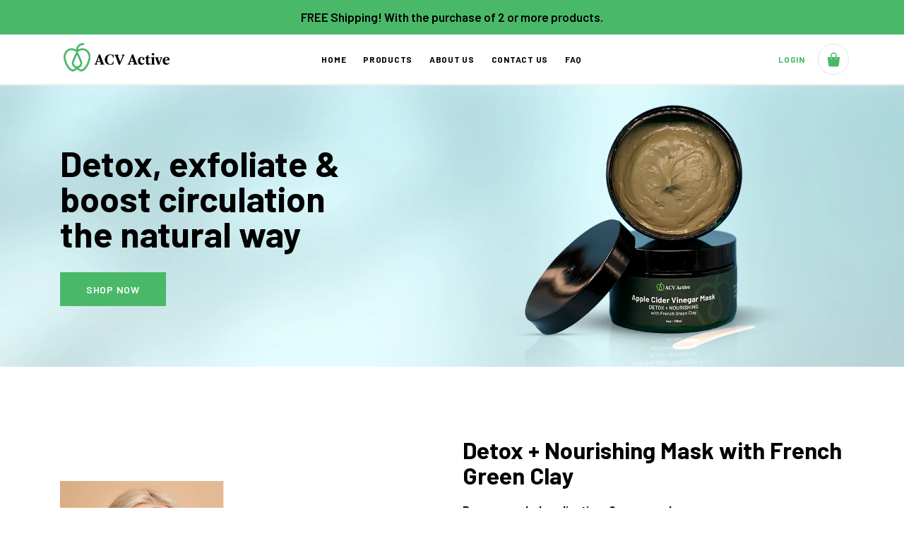

--- FILE ---
content_type: text/css
request_url: https://www.acvactive.com/cdn/shop/t/29/assets/bold-upsell-custom.css?v=150135899998303055901708364528
body_size: -598
content:
/*# sourceMappingURL=/cdn/shop/t/29/assets/bold-upsell-custom.css.map?v=150135899998303055901708364528 */


--- FILE ---
content_type: text/css
request_url: https://www.acvactive.com/cdn/shop/t/29/assets/custom-style.css?v=79552511139248019141708364528
body_size: 3260
content:
/** Shopify CDN: Minification failed

Line 128:0 Unexpected "{"

**/
@import url('https://fonts.googleapis.com/icon?family=Material+Icons');
@import url('https://fonts.googleapis.com/css2?family=Barlow:ital,wght@0,100;0,200;0,300;0,400;0,500;0,600;0,700;0,800;0,900;1,400&display=swap');

.material-icons {
    font-family: 'Material Icons';
    font-weight: normal;
    font-style: normal;
    font-size: 24px;
    /* Preferred icon size */
    display: inline-block;

    text-transform: none;
    letter-spacing: normal;
    word-wrap: normal;
    white-space: nowrap;
    direction: ltr;

    /* Support for all WebKit browsers. */
    -webkit-font-smoothing: antialiased;
    /* Support for Safari and Chrome. */
    text-rendering: optimizeLegibility;

    /* Support for Firefox. */
    -moz-osx-font-smoothing: grayscale;

    /* Support for IE. */
    font-feature-settings: 'liga';
}

* {
    outline: none;
}



.text-white {
    color: #fff !important;
}

.text-primary {
    color: #49b969 !important;
}

.text-muted {
    color: #a3a3a3 !important;
}

.text-center {
    text-align: center !important;
}

body {
    font-family: 'Barlow', sans-serif;
    letter-spacing: 0;
    font-size: 16px;
    line-height: normal;
    font-weight: 500;
    color: #000;
}

body,
html {
    overflow-x: hidden;

}
html {
    scroll-behavior: smooth;
  }
.btn,
.button,
.shopify-challenge__button,
.customer button {
    font-size: 14px;
    font-weight: 600;
    letter-spacing: .05em;
    padding: 13.5px 35px;
    border-radius: 0;
    text-decoration: none;
    line-height: normal;
    display: inline-block;
    cursor: pointer;
    border: solid 2px;
    text-transform: uppercase;
}

.button:before,
.shopify-challenge__button:before,
.customer button:before,
.shopify-payment-button__button--unbranded:before,
.shopify-payment-button [role=button]:before,
.cart__dynamic-checkout-buttons [role=button]:before {
    display: none;
}

.button:not([disabled]):hover:after,
.shopify-challenge__button:hover:after,
.customer button:hover:after,
.shopify-payment-button__button--unbranded:hover:after {
    display: none;
}

.button:after,
.shopify-challenge__button:after,
.customer button:after,
.shopify-payment-button__button--unbranded:after {
    display: none;
}

.btn.btn-sm {
    font-size: 12px;
    padding: 10px 20px;
}

.btn-primary {
    background-color: #49b969 !important;
    color: #ffffff !important;
    border-color: #49b969;
}

.btn-primary:hover,
.btn-primary:focus,

{
background-color: #56bd73 !important;
color: #fff !important;
border-color: #56bd73;
}

.btn.btn-secondary {
    background-color: transparent;
    color: #000;
    border-color: #e3e3e3;
}

.btn.btn-secondary:hover,
.btn.btn-secondary:focus {
    background-color: #f6f6f6;
    color: #000;
    border-color: #f6f6f6;
}

.btn-info {
    background-color: #85ceb8 !important;
    color: #fff !important;
}

.btn-info:hover,
.btn-info:focus {
    background-color: #92d1be !important;
    color: #fff !important;
}

h1,
.h1,
h2,
.h2,
h3,
.h3,
h4,
.h4,
h5,
.h5,
h6,
.h6 {
    font-family: 'Barlow', sans-serif;
    letter-spacing: 0;
    color: #000;

}

h1,
h2,
h3,
h4,
h5,
h6,
p {
    margin: 0 0 20px 0;
}

.mb-0 {
    margin-bottom: 0 !important;
}

.mb-1 {
    margin-bottom: 10px !important;
}

.mb-2 {
    margin-bottom: 20px !important;
}

.mb-3 {
    margin-bottom: 30px !important;
}

.mb-4 {
    margin-bottom: 40px !important;
}

.mb-5 {
    margin-bottom: 50px !important;
}

.mb-6 {
    margin-bottom: 60px !important;
}

.mb-10 {
    margin-bottom: 100px !important;
}

.gap-05 {
    gap: 5px;
}
.gap-1 {
    gap: 10px;
}

.text-uppercase {
    text-transform: uppercase !important;
}

img {
    max-width: 100%;
}


h1,
.h1 {
    font-size: 50px;
    font-weight: 700;
    line-height: 1em;
}

.h2,
h2, h2.jdgm-rev-widg__title {
    font-size: 33px;
    font-weight: 700;
    line-height: 1.1em;
}


.h3,
h3 {
    font-size: 26px;
    font-weight: 700;
    line-height: 1.1em;
}

.h4,
h4 {
    font-size: 20px;
    font-weight: 700;
    line-height: 1.1em;

}

p {
    line-height: 1.4em;
}

.announcement-bar__message {
    letter-spacing: 0;
    font-weight: 600;
    padding: 13px 0;
}

body .header__search {
    display: none !important;
}

body .header__icons {
    width: 158px;
    justify-content: flex-end;
}

.header__menu-item {
    font-size: 12px;
    text-transform: uppercase;
    color: #000;
    font-weight: 700;
    letter-spacing: 0.06em;
}

.header__active-menu-item,
.header__menu-item:hover {
    color: #49b969;
    text-decoration: none;
}

.header__icon--cart {
    border: solid 1px #dde8e2;
    border-radius: 50%;
    margin-left: 15px;
}

.cart-count-bubble {
    background-color: #49b969;
    color: #fff;
    bottom: 80%;
}

.header__icon.accountLink {
    color: #49b969;
    text-decoration: none;
    font-size: 12px;
    text-transform: uppercase;
    font-weight: 700;
    letter-spacing: 0.06em;
}

.header__icon--menu .icon {
    color: #49b969;
}

.homeBannerSec .flexslider li {
    position: relative;
}

.homeBannerImg img {
    display: block;
}

.homeBannerCaption {
    position: absolute;
    left: 0;
    right: 0;
    top: 50%;
    transform: translateY(-50%);
}

.flex-control-nav {
    bottom: 20px;
}

.flex-control-paging li a {
    width: 9px;
    height: 9px;
    -webkit-box-shadow: none;
    -moz-box-shadow: none;
    -o-box-shadow: none;
    box-shadow: none;
    background-color: #c6c6c6;
}

.flex-control-paging li a.flex-active,
.flex-control-paging li a:hover {
    background-color: #53bd72;
}

.multicolumn-card__info p {
    font-size: 15px;
}

body .newsletter__wrapper>*+* {
    margin-top: 0;
}

body .newsletter__wrapper .newsletter-form__field-wrapper {
    max-width: 100%;
}

body .newsletter-form {
    max-width: 100%;
}

body .newsletter-form__field-wrapper {
    max-width: 100%;
    width: 100%;
}

body .newsletter-form__field-wrapper .field__input {
    background-color: #fff;
    box-shadow: none;
    height: 60px;
}

body .newsletter-form__field-wrapper .field:after {
    display: none;
}

body .newsletter-form__field-wrapper .field__label {
    top: 17px;
}

.footer__content-top {
    text-align: center;
}

body .footer-block__details-content .list-menu__item--link {
    font-size: 13px;
    text-transform: uppercase;
    font-weight: 700;
    line-height: normal;
    margin: 0;
    padding: 0;
    color: #000;
    text-decoration: none !important;
    letter-spacing: 0.06em;
}

body .footer-block__details-content .list-menu__item--link:hover {
    color: #49b969;
}

body .footer-block__details-content>li:not(:last-child) {
    margin-right: 0;
}

body .footer-block__details-content>li {
    margin: 15px 0;
}

body .footer-block {
    display: block;
    margin-top: 0;
    padding: 25px 0;
    border-right: solid 1px #d7d7d7;
}

body .footer-block:last-child {
    border-right: none;
}

body .footer__content-top {
    padding-bottom: 0;
}

body .footer__content-bottom {
    border-top: solid 1px #d7d7d7;
}

body .footer-block__brand-info .footer__list-social.list-social {
    justify-content: center;
    gap: 8px;
}

body .footer-block__brand-info .footer__list-social.list-social .list-social__link {
    border: solid 1px #e8e8e8;
    border-radius: 50%;
}

body .copyright__content {
    font-size: 13px;
    font-weight: 700;
    color: #000;
    text-transform: uppercase;
    letter-spacing: 0.06em;
}

body .footer__copyright {
    margin-top: 5px;
    margin-bottom: 30px;
}

.disclamer {
    margin-bottom: 30px;
}

.disclamer p {
    font-size: 11.5px;
    color: #8a8a8a
}

.card__information .full-unstyled-link {
    text-decoration: none !important;
}

body .card-information>.price {
    letter-spacing: 0;
    color: #49b969;
    font-weight: 600;
}

body .card__information {
    padding-top: 0;
   
}
body .card__content{
    padding-bottom: 60px;
    position: relative;
}

.productCardBtna {
    position: absolute;
    left: 20px;
    right: 20px;
    bottom: 20px;
}
.productCardBtna .btn{
    text-decoration: none !important;
}
body .jdgm-carousel-wrapper {
    width: 100%;
    margin: auto;
    padding: 100px 0;
}

body .jdgm-carousel-title {
    margin-bottom: 30px;
}

body .jdgm-carousel-number-of-reviews {
    margin-left: 5px;
    text-decoration: none !important;
}

body .jdgm-carousel-wrapper .jdgm-all-reviews-rating-wrapper {
    display: flex;
    border-top: solid 1px #e0e0e0;
    border-bottom: solid 1px #e0e0e0;
    padding: 23px 0;
    margin-bottom: 45px;
}

body .jdgm-carousel--card-theme .jdgm-carousel-item__inner-wrapper {
    padding: 20px;
    box-shadow: none;
    border-radius: 0;
    border: solid 1px #e0e0e0;
}

body .jdgm-carousel--card-theme .jdgm-carousel-item {
    padding: 0px 9px;
}

body .jdgm-carousel-title-and-link {
    padding-left: 9px;
}

body .jdgm-carousel-item__review-body {
    padding-top: 5px;
}

body .jdgm-carousel-item__review-body p {
    font-size: 14px;
    font-weight: 400;
    line-height: 1.3em;
}

body .jdgm-carousel--card-theme .jdgm-carousel-item__reviewer-name {
    opacity: 1;
    line-height: 1.4;
}

.product-card-wrapper .card__content .card__badge {
    display: none !important;
}

body .jdgm-preview-badge .jdgm-prev-badge__text {
    font-size: 12px;
}

body .jdgm-preview-badge .jdgm-star {
    font-size: 13px;
}

body .price--large {
    letter-spacing: 0;
    font-weight: 700;
}

body .product__info-container>*+* {
    margin-top: 0;
}

body .product__info-container .shopify-app-block {
    margin-bottom: 5px;
}

body .quantity:after,
body .quantity:before {
    display: none;
}

body .quantity {
    border: solid 1px #e6e6e6;
    border-radius: 3px;
}

body .product-form__quantity .form__label {
    font-weight: 700;
    font-size: 16px;
    margin: 0;
}

body .product-form__input {
    display: flex;
    align-items: center;
    gap: 10px;
    border-bottom: solid 1px #e6e6e6;
    padding-bottom: 25px;
}

body .product-form__buttons {
    display: flex;
    gap: 10px;
}

.product-form__submitHold {
    width: 50%;
}

body .product-form__buttons .product-form__submit {
    margin: 0;
}

body .product-form__buttons .shopify-payment-button {
    width: 50%;
}

.shipInfo {
    font-size: 1.2rem;
    margin: 1.6rem 0 1rem;
}

body .price .price__badge-sale {
    display: none;
}

.masterReview #c1g_testimonial {
    padding: 0 !important;
}

.masterReview .newWrap4 .nameSqr {
    width: 50px;
    max-width: 50px;
    height: 50px;
    line-height: 50px;
}

.masterReview .newWrap4 .user_details_c1g {
    padding-top: 0;
}

.masterReview h5.authorc1g {
    font-weight: 700;
}

.masterReview .useremails {
    margin-top: 3px;
}

.masterReview .newWrap4 .useretext {
    border-top: solid 1px #d9d9d9;
    padding-top: 20px;
    margin-top: 20px;
}

.masterReview .clg-testimonial-heading {
    display: none;
}

.clearfix:after {
    content: '';
    display: block;
    clear: both;
}

.masterReview .clg_submit_wrapper {
    border-top: solid 1px #d9d9d9;
    border-bottom: solid 1px #d9d9d9;
    padding: 10px 0;
    text-align: right !important;
    margin-bottom: 30px;
}

.masterReview .created_on_c1g {
    text-transform: uppercase;
}

.masterReview .clg_submit_wrapper .clg_submitreview {
    margin-bottom: 0;
    border-radius: 0;
    font-weight: 600;
    letter-spacing: .05em;
    padding: 15px 35px;
    border-radius: 0;
    text-decoration: none;
    line-height: normal;
    display: inline-block;
    cursor: pointer;
    border: solid 2px;
    text-transform: uppercase;
    font-family: 'Barlow', sans-serif;
    font-size: 12px !important;
}

.masterReview .clg_slider-nav {
    position: absolute;
    left: 0;
    transform: translateY(-50%);
    display: flex;
    top: 50%;
    right: 0;
    justify-content: space-between;
    margin-left: -20px;
    margin-right: -20px;
    width: auto;
    bottom: inherit;
}

.masterReview .clg_slider-nav .clg_slider-prev i,
.masterReview .clg_slider-nav .clg_slider-next i {
    border-radius: 0;
    width: 30px;
    height: 30px;
    line-height: 30px;
    font-size: 15px;
    padding: 0;
}

.masterReview .clg_slider-carousel .clg_slider-nav button.clg_slider-next,
.masterReview .clg_slider-carousel .clg_slider-nav button.clg_slider-prev {
    margin: 0;
    float: none;
}

.masterReview .testimonial_users {
    padding-left: 0px;

}

.clgbox-container {
    background: -moz-linear-gradient(top, rgba(0, 0, 0, 0.8) 0%, rgba(0, 0, 0, 0.8) 100%);
    background: -webkit-linear-gradient(top, rgba(0, 0, 0, 0.8) 0%, rgba(0, 0, 0, 0.8) 100%);
    background: linear-gradient(to bottom, rgba(0, 0, 0, 0.8) 0%, rgba(0, 0, 0, 0.8) 100%);
    filter: progid:DXImageTransform.Microsoft.gradient(startColorstr='#cc000000', endColorstr='#cc000000', GradientType=0);

}

.productTag {
    position: absolute;
    z-index: 1;
    top: 13px;
    right: 10px;
}

.innerBannerSec {
    position: relative;
}

.imgSetBox {
    width: 33.3%;
}

.rte.usesContent ul {
    display: flex;
    flex-wrap: wrap;
    gap: 2px;
    margin: 0;
    padding: 0;
    list-style: none;
}

.rte.usesContent ul li {
    width: calc(33.3% - 2px);
    margin-bottom: 8px;
    position: relative;
    padding-left: 15px;
}

.rte.usesContent ul li::before {
    content: '';
    width: 8px;
    height: 8px;
    border-radius: 50%;
    background-color: #49b969;
    position: absolute;
    left: 0;
    top: 6px;
}

.rte.bulletPoints ul, .rte ul{
    margin: 0;
    padding: 0;
    list-style: none;
}

.rte.bulletPoints ul li, .rte ul li {
    margin-bottom: 8px;
    position: relative;
    padding-left: 15px;
}

.rte.bulletPoints ul li::before, .rte ul li::before {
    content: '';
    width: 8px;
    height: 8px;
    border-radius: 50%;
    background-color: #49b969;
    position: absolute;
    left: 0;
    top: 6px;
}

.ingrdntBoxIcon {
    margin-bottom: 10px;
}

.ingrdntBox {
    margin-bottom: 35px;
}

.ingrdntBox p {
    margin-bottom: 3px;
}

.ingrdntBox .rte p {
    margin-bottom: 3px;
    font-size: 14px;
}

.ingrdntBoxIcon img {
    max-height: 55px;
}

.leftImg {
    padding-right: 20px;
}

h4.faqQuestion {
    border-top: solid 1px #ededed;
    margin: 0;
    padding: 23px 0;
    cursor: pointer;
    position: relative;
    padding-right: 25px;
}

h4.faqQuestion:after {
    font-family: 'Material Icons';
    font-weight: normal;
    font-style: normal;
    font-size: 24px;
    display: inline-block;
    position: absolute;
    right: 0;
    top: 24px;
    content: 'expand_more';

}

h4.faqQuestion.faqOpen:after {
    content: 'expand_less';
}

.faqAnswer {
    margin-bottom: 25px;
    display: none;
}
.tabs{
    display: flex;
    list-style: none;
    margin: 0;
    padding: 0;
    border-bottom: solid 1px #e4f0e9;
}
.tabs li {
    cursor: pointer;
    text-transform: uppercase;
    font-size: 16px;
    letter-spacing: 0.05em;
    padding-bottom: 14px;
    border-bottom: solid 3px transparent;
    margin-right: 50px;
    margin-bottom: -1.5px;
    font-weight: 700;
}
.tabs li:last-child{
    margin-right: 0;
}
.tabs li.current{
    border-color: #49b969;
}
.tabscontent{
    padding-top: 25px;
    display: none;
}
.tabscontent h2, .tabscontent h3, .tabscontent h4, .tabscontent h5, .tabscontent h6{
    margin-bottom: 10px;
} 
.productIcons{
    max-width: 440px;
}
body cart-remove-button .button {
    border: none;
    background-color: transparent;
    min-height: inherit;
    height: inherit;
    padding: 0;
    margin: 0;
    line-height: 47px;
    margin: 0;
}
h2.jdgm-rev-widg__title{
text-align: left;
margin-bottom: 35px !important;
}
body .jdgm-rev-widg{
    padding: 0;
}
body .jdgm-row-stars {
    padding-bottom: 12px;
    border-top: solid 1px #e0e0e0;
    border-bottom: solid 1px #e0e0e0;
    padding-top: 20px;
}
body .jdgm-rev-widg__reviews{
    display: flex;
    flex-wrap: wrap;
    gap: 15px;
}
body .jdgm-rev{
    width: calc(33.3% - 15px) ;
    border: solid 1px #e0e0e0;
    padding: 25px;
}
body .jdgm-rev-widg.jdgm-rev-widg {
    padding: 100px 0;
}
body .jdgm-widget:not(.jdgm-review-widget--small,.jdgm-review-widget--medium) .jdgm-row-stars>div {
    align-items: start;
}
body .jdgm-widget:not(.jdgm-review-widget--small,.jdgm-review-widget--medium) .jdgm-row-stars {
    justify-content: space-between;
}
.reviewList{
    padding: 0;
    margin: 0;
    list-style: none;
    display: flex;
    flex-wrap: wrap;
    gap: 15px;
}
.reviewList li{
    width: calc(33.3% - 15px) ;
    border: solid 1px #e0e0e0;
    padding: 25px;
}
.reviewList li
.reviewStars{
    color: #f5d184;
}
.reviewImg{
    width: 80px;
    height: 80px;
    position: relative;
    border-radius: 50%;
    overflow: hidden;
}
.reviewImg img{
    width: 100%;
    height: 100%;
    object-fit: cover;
}
body .bold-ro__bold-active {
    background-color: #f5f6fa;
    border-color: #f5f6fa;
}
body .bold-ro__radio-div {
    font-weight: 700;
}
.reviewStars2{
    color: #f5d184;
}
.reviewStars2Hold a{
    color: inherit;
    text-decoration: none;
}
@media (max-width: 1450px) {}

@media (max-width: 1365px) {}

@media (max-width: 1199px) {

    h1,
    .h1 {
        font-size: 32px;
    }

    .h2,
    h2, h2.jdgm-rev-widg__title {
        font-size: 29px;
    }

    .h4,
    h4 {
        font-size: 17px;
    }

    .bannerLogo img {
        max-height: 50px;
    }

    .multicolumn-card__info p {
        font-size: 14px;
    }
}

@media screen and (min-width: 990px) {
    .header {
        display: flex;
        justify-content: space-between;
    }
}

@media (max-width: 991px) {

    h1,
    .h1 {
        font-size: 28px;
    }

    .h2,
    h2, h2.jdgm-rev-widg__title {
        font-size: 25px;
    }

    .btn {
        font-size: 12px;
        padding: 12px 25px;
        text-transform: uppercase;
    }

    .homeBannerCaption h1 {
        margin-bottom: 10px;
    }

    .homeBannerCaption h4 {
        margin-bottom: 10px;
    }

    .homeBannerCaption .mb-2 {
        margin-bottom: 10px !important;
    }

    .homeBannerCaption .mb-3 {
        margin-bottom: 15px !important;
    }

    .homeBannerCaption p {
        font-size: 12px;
    }

    .bannerLogo img {
        max-height: 40px;
    }

    header-drawer {
        width: 158px;
    }

    .rte.usesContent ul li {
        width: calc(50% - 2px);
    }
    body .jdgm-rev{
        width: calc(50% - 15px) ;
    }
}



@media (max-width: 767px) {
    .mb-5 {
        margin-bottom: 30px !important;
    }

    .bannerLogo {
        display: none;
    }

    .header__icon--cart {
        margin-right: 0;
    }

    .homeBannerImg {
        overflow: hidden;
    }

    .homeBannerImg img {
        max-width: inherit;
        width: auto;
        height: 320px !important;
        position: relative;
        left: 50%;
        transform: translate(-50%);
    }

    .homeBannerCaption h1 {
        font-size: 23px;
    }

    .homeBannerCaption h4 {
        font-size: 14.5px;
    }

    body .jdgm-carousel-wrapper {
        padding: 70px 0;
    }

    .masterReview #c1g_testimonial {
        margin: 0px 0 !important;
    }

    .masterReview .clg_slider-nav {
        margin-left: -15px;
        margin-right: -15px;
    }

    .leftImg {
        padding-right: 0px;
        margin-bottom: 20px;
    }
    .tabs li {
        font-size: 14.5px;
        margin-right: 20px;
    }
    .reviewList{
        display: block;
        gap: 0px;
    }
    .reviewList li {
        width:100%;
        margin-bottom: 15px;
    }
}

@media (max-width: 749px) {
    body .footer .grid {
        display: flex;
        padding: 15px 0;
    }

    .list-menu__item {
        justify-content: center;
    }

    body .footer-block {
        border: none;
    }

    body .footer__copyright {
        margin-top: 25px;
        margin-bottom: 15px;
    }

    body .copyright__content {
        font-size: 11px;
    }

    .newsletter {
        text-align: center;
    }

    body .footer-block.grid__item:first-child {
        order: 2;
        margin: 0;
    }

    body .footer-block.grid__item:nth-child(2) {
        order: 1;
    }

    body .footer-block.grid__item:nth-child(3) {
        order: 3;
        margin: 0;
    }

    body .footer-block__details-content {
        margin-bottom: 0;
    }
    body .jdgm-rev-widg.jdgm-rev-widg {
        padding: 70px 0;
    }
}


@media (max-width: 575px) {
    .col-xs-6 {
        -ms-flex: 0 0 50%;
        flex: 0 0 50%;
        max-width: 50%;
    }

    .col-xs-7 {
        -ms-flex: 0 0 58.333333%;
        flex: 0 0 58.333333%;
        max-width: 58.333333%;
    }

    .header__icon.accountLink {
        display: none;
    }


    .homeBannerImg img {
        max-width: 100%;
        width: 100%;
        height: auto !important;
        position: static;
        transform: translate(0%);
    }

    .homeBannerCaption {
        position: static;
        transform: translateY(0%);
        text-align: center;
        padding: 30px 0 40px 0;
    }

    .flex-control-nav {
        bottom: 5px;
    }

    .homeBannerCaption h1 {
        font-size: 25px;
    }

    .homeBannerCaption h4 {
        font-size: 16px;
    }

    .homeBannerCaption p {
        font-size: 12px;
    }

    .header__icon--cart {
        margin-left: 0;
    }

    body .header__icons {
        width: auto;
    }

    header-drawer {
        width: auto;
    }
    body .jdgm-rev-widg__reviews {
        display: block;
        gap: 0px;
    }
    body .jdgm-rev{
        width: 100% ;
        margin-bottom: 10px;
    }
    .tabs li {
    font-size: 11px;
    margin-right: 15px;
    letter-spacing: 0;
}
}

--- FILE ---
content_type: text/javascript
request_url: https://www.acvactive.com/cdn/shop/t/29/assets/custom-js.js?v=5187863155539293971708364528
body_size: -533
content:
jQuery(function($){$("#bannerSlider").flexslider({animation:"slide",directionNav:!1,slideshowSpeed:5e3,animationSpeed:600,start:function(slider){$("body").removeClass("loading")}}),$(document).ready(function(){$("#tabsholder").tytabs({tabinit:"1",fadespeed:"fast"})}),$(function(){$(".faqQuestion").click(function(){$(".faqAnswer").slideUp(),$(".faqQuestion").removeClass("faqOpen"),$(this).next(".faqAnswer").is(":hidden")?(jQuery(this).next(".faqAnswer").slideDown(),$(this).select(".faqQuestion").addClass("faqOpen")):jQuery(this).next(".faqAnswer").slideUp(function(){$(".faqQuestion").removeClass("faqOpen")})})})});
//# sourceMappingURL=/cdn/shop/t/29/assets/custom-js.js.map?v=5187863155539293971708364528
